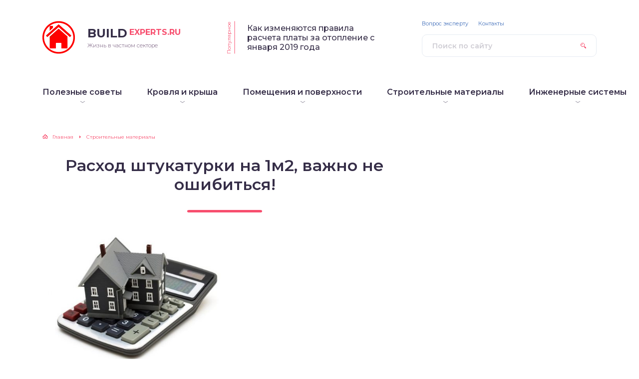

--- FILE ---
content_type: text/html; charset=UTF-8
request_url: https://build-experts.ru/rasxod-shtukaturki-na-1m2/
body_size: 17385
content:
<!DOCTYPE html>
<html lang="ru-RU">
<head>
	<title>Расход штукатурки на 1м2, как не ошибиться и учесть все мелочи</title>
	<meta charset="utf-8" />
	<meta http-equiv="X-UA-Compatible" content="IE=edge, chrome=1" />
	<meta name="viewport" content="width=device-width, initial-scale=1.0" />
    <link rel="shortcut icon" href="/favicon.ico" type="image/x-icon" />
    <script type="text/javascript"> rbConfig={start:performance.now(),rotator:'q3k6'}; </script>
	<meta name='robots' content='index, follow, max-image-preview:large, max-snippet:-1, max-video-preview:-1' />
	<style>img:is([sizes="auto" i], [sizes^="auto," i]) { contain-intrinsic-size: 3000px 1500px }</style>
	<meta name="dlm-version" content="5.0.21">
	<meta name="description" content="Расход штукатурки на 1м2, какой он должен быть? Как не ошибиться при расчете объема штукатурки. И правильно посчитать сколько нужно раствора." />
	<link rel="canonical" href="https://build-experts.ru/rasxod-shtukaturki-na-1m2/" />
	<meta property="og:locale" content="ru_RU" />
	<meta property="og:type" content="article" />
	<meta property="og:title" content="Расход штукатурки на 1м2, как не ошибиться и учесть все мелочи" />
	<meta property="og:description" content="Расход штукатурки на 1м2, какой он должен быть? Как не ошибиться при расчете объема штукатурки. И правильно посчитать сколько нужно раствора." />
	<meta property="og:url" content="https://build-experts.ru/rasxod-shtukaturki-na-1m2/" />
	<meta property="og:site_name" content="Информационный новостной портал Build-Experts.ru" />
	<meta property="article:published_time" content="2013-04-01T18:00:37+00:00" />
	<meta property="article:modified_time" content="2017-10-11T11:29:34+00:00" />
	<meta property="og:image" content="https://build-experts.ru/wp-content/uploads/2013/03/raschet-shtukaturki-na-1m2.jpg" />
	<meta property="og:image:width" content="650" />
	<meta property="og:image:height" content="432" />
	<meta property="og:image:type" content="image/jpeg" />
	<meta name="author" content="buildexp" />
	<meta name="twitter:card" content="summary_large_image" />
	<meta name="twitter:label1" content="Написано автором" />
	<meta name="twitter:data1" content="buildexp" />
	<script type="application/ld+json" class="yoast-schema-graph">{"@context":"https://schema.org","@graph":[{"@type":"Article","@id":"https://build-experts.ru/rasxod-shtukaturki-na-1m2/#article","isPartOf":{"@id":"https://build-experts.ru/rasxod-shtukaturki-na-1m2/"},"author":{"name":"buildexp","@id":"https://build-experts.ru/#/schema/person/527c37d871a170c61583dca955e78f2e"},"headline":"Расход штукатурки на 1м2, важно не ошибиться!","datePublished":"2013-04-01T18:00:37+00:00","dateModified":"2017-10-11T11:29:34+00:00","mainEntityOfPage":{"@id":"https://build-experts.ru/rasxod-shtukaturki-na-1m2/"},"wordCount":723,"commentCount":0,"publisher":{"@id":"https://build-experts.ru/#organization"},"image":{"@id":"https://build-experts.ru/rasxod-shtukaturki-na-1m2/#primaryimage"},"thumbnailUrl":"https://build-experts.ru/wp-content/uploads/2013/03/raschet-shtukaturki-na-1m2.jpg","articleSection":["Строительные материалы","Штукатурка"],"inLanguage":"ru-RU","potentialAction":[{"@type":"CommentAction","name":"Comment","target":["https://build-experts.ru/rasxod-shtukaturki-na-1m2/#respond"]}]},{"@type":"WebPage","@id":"https://build-experts.ru/rasxod-shtukaturki-na-1m2/","url":"https://build-experts.ru/rasxod-shtukaturki-na-1m2/","name":"Расход штукатурки на 1м2, как не ошибиться и учесть все мелочи","isPartOf":{"@id":"https://build-experts.ru/#website"},"primaryImageOfPage":{"@id":"https://build-experts.ru/rasxod-shtukaturki-na-1m2/#primaryimage"},"image":{"@id":"https://build-experts.ru/rasxod-shtukaturki-na-1m2/#primaryimage"},"thumbnailUrl":"https://build-experts.ru/wp-content/uploads/2013/03/raschet-shtukaturki-na-1m2.jpg","datePublished":"2013-04-01T18:00:37+00:00","dateModified":"2017-10-11T11:29:34+00:00","description":"Расход штукатурки на 1м2, какой он должен быть? Как не ошибиться при расчете объема штукатурки. И правильно посчитать сколько нужно раствора.","breadcrumb":{"@id":"https://build-experts.ru/rasxod-shtukaturki-na-1m2/#breadcrumb"},"inLanguage":"ru-RU","potentialAction":[{"@type":"ReadAction","target":["https://build-experts.ru/rasxod-shtukaturki-na-1m2/"]}]},{"@type":"ImageObject","inLanguage":"ru-RU","@id":"https://build-experts.ru/rasxod-shtukaturki-na-1m2/#primaryimage","url":"https://build-experts.ru/wp-content/uploads/2013/03/raschet-shtukaturki-na-1m2.jpg","contentUrl":"https://build-experts.ru/wp-content/uploads/2013/03/raschet-shtukaturki-na-1m2.jpg","width":650,"height":432,"caption":"расход штукатурки на 1м2"},{"@type":"BreadcrumbList","@id":"https://build-experts.ru/rasxod-shtukaturki-na-1m2/#breadcrumb","itemListElement":[{"@type":"ListItem","position":1,"name":"Build-Experts.ru","item":"https://build-experts.ru/"},{"@type":"ListItem","position":2,"name":"Строительные материалы","item":"https://build-experts.ru/category/stroitelnye-materialy/"},{"@type":"ListItem","position":3,"name":"Штукатурка","item":"https://build-experts.ru/category/stroitelnye-materialy/shtukaturka/"},{"@type":"ListItem","position":4,"name":"Расход штукатурки на 1м2, важно не ошибиться!"}]},{"@type":"WebSite","@id":"https://build-experts.ru/#website","url":"https://build-experts.ru/","name":"Информационный новостной портал Build-Experts.ru","description":"Жизнь в частном секторе","publisher":{"@id":"https://build-experts.ru/#organization"},"potentialAction":[{"@type":"SearchAction","target":{"@type":"EntryPoint","urlTemplate":"https://build-experts.ru/?s={search_term_string}"},"query-input":{"@type":"PropertyValueSpecification","valueRequired":true,"valueName":"search_term_string"}}],"inLanguage":"ru-RU"},{"@type":"Organization","@id":"https://build-experts.ru/#organization","name":"Частный сектор","url":"https://build-experts.ru/","logo":{"@type":"ImageObject","inLanguage":"ru-RU","@id":"https://build-experts.ru/#/schema/logo/image/","url":"https://build-experts.ru/wp-content/uploads/2018/09/house_icon.png","contentUrl":"https://build-experts.ru/wp-content/uploads/2018/09/house_icon.png","width":512,"height":512,"caption":"Частный сектор"},"image":{"@id":"https://build-experts.ru/#/schema/logo/image/"}},{"@type":"Person","@id":"https://build-experts.ru/#/schema/person/527c37d871a170c61583dca955e78f2e","name":"buildexp","image":{"@type":"ImageObject","inLanguage":"ru-RU","@id":"https://build-experts.ru/#/schema/person/image/","url":"https://build-experts.ru/wp-content/plugins/clearfy-pro/assets/images/default-avatar.png","contentUrl":"https://build-experts.ru/wp-content/plugins/clearfy-pro/assets/images/default-avatar.png","caption":"buildexp"}}]}</script>


<link rel='stylesheet' id='wp-block-library-css' href='https://build-experts.ru/wp-includes/css/dist/block-library/style.min.css?ver=6.7.4' type='text/css' media='all' />
<style id='classic-theme-styles-inline-css' type='text/css'>
/*! This file is auto-generated */
.wp-block-button__link{color:#fff;background-color:#32373c;border-radius:9999px;box-shadow:none;text-decoration:none;padding:calc(.667em + 2px) calc(1.333em + 2px);font-size:1.125em}.wp-block-file__button{background:#32373c;color:#fff;text-decoration:none}
</style>
<style id='global-styles-inline-css' type='text/css'>
:root{--wp--preset--aspect-ratio--square: 1;--wp--preset--aspect-ratio--4-3: 4/3;--wp--preset--aspect-ratio--3-4: 3/4;--wp--preset--aspect-ratio--3-2: 3/2;--wp--preset--aspect-ratio--2-3: 2/3;--wp--preset--aspect-ratio--16-9: 16/9;--wp--preset--aspect-ratio--9-16: 9/16;--wp--preset--color--black: #000000;--wp--preset--color--cyan-bluish-gray: #abb8c3;--wp--preset--color--white: #ffffff;--wp--preset--color--pale-pink: #f78da7;--wp--preset--color--vivid-red: #cf2e2e;--wp--preset--color--luminous-vivid-orange: #ff6900;--wp--preset--color--luminous-vivid-amber: #fcb900;--wp--preset--color--light-green-cyan: #7bdcb5;--wp--preset--color--vivid-green-cyan: #00d084;--wp--preset--color--pale-cyan-blue: #8ed1fc;--wp--preset--color--vivid-cyan-blue: #0693e3;--wp--preset--color--vivid-purple: #9b51e0;--wp--preset--gradient--vivid-cyan-blue-to-vivid-purple: linear-gradient(135deg,rgba(6,147,227,1) 0%,rgb(155,81,224) 100%);--wp--preset--gradient--light-green-cyan-to-vivid-green-cyan: linear-gradient(135deg,rgb(122,220,180) 0%,rgb(0,208,130) 100%);--wp--preset--gradient--luminous-vivid-amber-to-luminous-vivid-orange: linear-gradient(135deg,rgba(252,185,0,1) 0%,rgba(255,105,0,1) 100%);--wp--preset--gradient--luminous-vivid-orange-to-vivid-red: linear-gradient(135deg,rgba(255,105,0,1) 0%,rgb(207,46,46) 100%);--wp--preset--gradient--very-light-gray-to-cyan-bluish-gray: linear-gradient(135deg,rgb(238,238,238) 0%,rgb(169,184,195) 100%);--wp--preset--gradient--cool-to-warm-spectrum: linear-gradient(135deg,rgb(74,234,220) 0%,rgb(151,120,209) 20%,rgb(207,42,186) 40%,rgb(238,44,130) 60%,rgb(251,105,98) 80%,rgb(254,248,76) 100%);--wp--preset--gradient--blush-light-purple: linear-gradient(135deg,rgb(255,206,236) 0%,rgb(152,150,240) 100%);--wp--preset--gradient--blush-bordeaux: linear-gradient(135deg,rgb(254,205,165) 0%,rgb(254,45,45) 50%,rgb(107,0,62) 100%);--wp--preset--gradient--luminous-dusk: linear-gradient(135deg,rgb(255,203,112) 0%,rgb(199,81,192) 50%,rgb(65,88,208) 100%);--wp--preset--gradient--pale-ocean: linear-gradient(135deg,rgb(255,245,203) 0%,rgb(182,227,212) 50%,rgb(51,167,181) 100%);--wp--preset--gradient--electric-grass: linear-gradient(135deg,rgb(202,248,128) 0%,rgb(113,206,126) 100%);--wp--preset--gradient--midnight: linear-gradient(135deg,rgb(2,3,129) 0%,rgb(40,116,252) 100%);--wp--preset--font-size--small: 13px;--wp--preset--font-size--medium: 20px;--wp--preset--font-size--large: 36px;--wp--preset--font-size--x-large: 42px;--wp--preset--spacing--20: 0.44rem;--wp--preset--spacing--30: 0.67rem;--wp--preset--spacing--40: 1rem;--wp--preset--spacing--50: 1.5rem;--wp--preset--spacing--60: 2.25rem;--wp--preset--spacing--70: 3.38rem;--wp--preset--spacing--80: 5.06rem;--wp--preset--shadow--natural: 6px 6px 9px rgba(0, 0, 0, 0.2);--wp--preset--shadow--deep: 12px 12px 50px rgba(0, 0, 0, 0.4);--wp--preset--shadow--sharp: 6px 6px 0px rgba(0, 0, 0, 0.2);--wp--preset--shadow--outlined: 6px 6px 0px -3px rgba(255, 255, 255, 1), 6px 6px rgba(0, 0, 0, 1);--wp--preset--shadow--crisp: 6px 6px 0px rgba(0, 0, 0, 1);}:where(.is-layout-flex){gap: 0.5em;}:where(.is-layout-grid){gap: 0.5em;}body .is-layout-flex{display: flex;}.is-layout-flex{flex-wrap: wrap;align-items: center;}.is-layout-flex > :is(*, div){margin: 0;}body .is-layout-grid{display: grid;}.is-layout-grid > :is(*, div){margin: 0;}:where(.wp-block-columns.is-layout-flex){gap: 2em;}:where(.wp-block-columns.is-layout-grid){gap: 2em;}:where(.wp-block-post-template.is-layout-flex){gap: 1.25em;}:where(.wp-block-post-template.is-layout-grid){gap: 1.25em;}.has-black-color{color: var(--wp--preset--color--black) !important;}.has-cyan-bluish-gray-color{color: var(--wp--preset--color--cyan-bluish-gray) !important;}.has-white-color{color: var(--wp--preset--color--white) !important;}.has-pale-pink-color{color: var(--wp--preset--color--pale-pink) !important;}.has-vivid-red-color{color: var(--wp--preset--color--vivid-red) !important;}.has-luminous-vivid-orange-color{color: var(--wp--preset--color--luminous-vivid-orange) !important;}.has-luminous-vivid-amber-color{color: var(--wp--preset--color--luminous-vivid-amber) !important;}.has-light-green-cyan-color{color: var(--wp--preset--color--light-green-cyan) !important;}.has-vivid-green-cyan-color{color: var(--wp--preset--color--vivid-green-cyan) !important;}.has-pale-cyan-blue-color{color: var(--wp--preset--color--pale-cyan-blue) !important;}.has-vivid-cyan-blue-color{color: var(--wp--preset--color--vivid-cyan-blue) !important;}.has-vivid-purple-color{color: var(--wp--preset--color--vivid-purple) !important;}.has-black-background-color{background-color: var(--wp--preset--color--black) !important;}.has-cyan-bluish-gray-background-color{background-color: var(--wp--preset--color--cyan-bluish-gray) !important;}.has-white-background-color{background-color: var(--wp--preset--color--white) !important;}.has-pale-pink-background-color{background-color: var(--wp--preset--color--pale-pink) !important;}.has-vivid-red-background-color{background-color: var(--wp--preset--color--vivid-red) !important;}.has-luminous-vivid-orange-background-color{background-color: var(--wp--preset--color--luminous-vivid-orange) !important;}.has-luminous-vivid-amber-background-color{background-color: var(--wp--preset--color--luminous-vivid-amber) !important;}.has-light-green-cyan-background-color{background-color: var(--wp--preset--color--light-green-cyan) !important;}.has-vivid-green-cyan-background-color{background-color: var(--wp--preset--color--vivid-green-cyan) !important;}.has-pale-cyan-blue-background-color{background-color: var(--wp--preset--color--pale-cyan-blue) !important;}.has-vivid-cyan-blue-background-color{background-color: var(--wp--preset--color--vivid-cyan-blue) !important;}.has-vivid-purple-background-color{background-color: var(--wp--preset--color--vivid-purple) !important;}.has-black-border-color{border-color: var(--wp--preset--color--black) !important;}.has-cyan-bluish-gray-border-color{border-color: var(--wp--preset--color--cyan-bluish-gray) !important;}.has-white-border-color{border-color: var(--wp--preset--color--white) !important;}.has-pale-pink-border-color{border-color: var(--wp--preset--color--pale-pink) !important;}.has-vivid-red-border-color{border-color: var(--wp--preset--color--vivid-red) !important;}.has-luminous-vivid-orange-border-color{border-color: var(--wp--preset--color--luminous-vivid-orange) !important;}.has-luminous-vivid-amber-border-color{border-color: var(--wp--preset--color--luminous-vivid-amber) !important;}.has-light-green-cyan-border-color{border-color: var(--wp--preset--color--light-green-cyan) !important;}.has-vivid-green-cyan-border-color{border-color: var(--wp--preset--color--vivid-green-cyan) !important;}.has-pale-cyan-blue-border-color{border-color: var(--wp--preset--color--pale-cyan-blue) !important;}.has-vivid-cyan-blue-border-color{border-color: var(--wp--preset--color--vivid-cyan-blue) !important;}.has-vivid-purple-border-color{border-color: var(--wp--preset--color--vivid-purple) !important;}.has-vivid-cyan-blue-to-vivid-purple-gradient-background{background: var(--wp--preset--gradient--vivid-cyan-blue-to-vivid-purple) !important;}.has-light-green-cyan-to-vivid-green-cyan-gradient-background{background: var(--wp--preset--gradient--light-green-cyan-to-vivid-green-cyan) !important;}.has-luminous-vivid-amber-to-luminous-vivid-orange-gradient-background{background: var(--wp--preset--gradient--luminous-vivid-amber-to-luminous-vivid-orange) !important;}.has-luminous-vivid-orange-to-vivid-red-gradient-background{background: var(--wp--preset--gradient--luminous-vivid-orange-to-vivid-red) !important;}.has-very-light-gray-to-cyan-bluish-gray-gradient-background{background: var(--wp--preset--gradient--very-light-gray-to-cyan-bluish-gray) !important;}.has-cool-to-warm-spectrum-gradient-background{background: var(--wp--preset--gradient--cool-to-warm-spectrum) !important;}.has-blush-light-purple-gradient-background{background: var(--wp--preset--gradient--blush-light-purple) !important;}.has-blush-bordeaux-gradient-background{background: var(--wp--preset--gradient--blush-bordeaux) !important;}.has-luminous-dusk-gradient-background{background: var(--wp--preset--gradient--luminous-dusk) !important;}.has-pale-ocean-gradient-background{background: var(--wp--preset--gradient--pale-ocean) !important;}.has-electric-grass-gradient-background{background: var(--wp--preset--gradient--electric-grass) !important;}.has-midnight-gradient-background{background: var(--wp--preset--gradient--midnight) !important;}.has-small-font-size{font-size: var(--wp--preset--font-size--small) !important;}.has-medium-font-size{font-size: var(--wp--preset--font-size--medium) !important;}.has-large-font-size{font-size: var(--wp--preset--font-size--large) !important;}.has-x-large-font-size{font-size: var(--wp--preset--font-size--x-large) !important;}
:where(.wp-block-post-template.is-layout-flex){gap: 1.25em;}:where(.wp-block-post-template.is-layout-grid){gap: 1.25em;}
:where(.wp-block-columns.is-layout-flex){gap: 2em;}:where(.wp-block-columns.is-layout-grid){gap: 2em;}
:root :where(.wp-block-pullquote){font-size: 1.5em;line-height: 1.6;}
</style>
<link rel='stylesheet' id='style-autors_webnavoz-css' href='https://build-experts.ru/wp-content/plugins/autors-by-webnavoz/css/autors-style.css?1_62&#038;ver=6.7.4' type='text/css' media='all' />
<link rel='stylesheet' id='contact-form-7-css' href='https://build-experts.ru/wp-content/plugins/contact-form-7/includes/css/styles.css?ver=6.0.3' type='text/css' media='all' />
<link rel='stylesheet' id='style-experts_webnavoz-css' href='https://build-experts.ru/wp-content/plugins/experts-by-webnavoz/css/experts-style.css?1_4&#038;ver=6.7.4' type='text/css' media='all' />
<link rel='stylesheet' id='wp-polls-css' href='https://build-experts.ru/wp-content/plugins/wp-polls/polls-css.css?ver=2.77.3' type='text/css' media='all' />
<style id='wp-polls-inline-css' type='text/css'>
.wp-polls .pollbar {
	margin: 1px;
	font-size: 8px;
	line-height: 10px;
	height: 10px;
	background: #1A4473;
	border: 1px solid #c8c8c8;
}

</style>
<link rel='stylesheet' id='wp-postratings-css' href='https://build-experts.ru/wp-content/plugins/wp-postratings/css/postratings-css.css?ver=1.91.2' type='text/css' media='all' />
<link rel='stylesheet' id='animate-css' href='https://build-experts.ru/wp-content/plugins/wp-quiz-pro/assets/frontend/css/animate.css?ver=3.6.0' type='text/css' media='all' />
<link rel='stylesheet' id='wp-quiz-css' href='https://build-experts.ru/wp-content/plugins/wp-quiz-pro/assets/frontend/css/wp-quiz.css?ver=2.0.19' type='text/css' media='all' />
<link rel='stylesheet' id='google-fonts-css' href='//fonts.googleapis.com/css?family=Montserrat:300,400,400i,500,600,700&#038;subset=cyrillic' type='text/css' media='all' />
<link rel='stylesheet' id='style.css-css' href='https://build-experts.ru/wp-content/themes/sreda-design-nocat/style.css' type='text/css' media='all' />
<link rel='stylesheet' id='fancybox-css' href='https://build-experts.ru/wp-content/plugins/easy-fancybox/fancybox/1.5.4/jquery.fancybox.min.css?ver=6.7.4' type='text/css' media='screen' />
<link rel='stylesheet' id='tablepress-default-css' href='https://build-experts.ru/wp-content/plugins/tablepress/css/build/default.css?ver=3.0.3' type='text/css' media='all' />
<script type="text/javascript" src="https://build-experts.ru/wp-includes/js/jquery/jquery.min.js?ver=3.7.1" id="jquery-core-js"></script>
<style>.pseudo-clearfy-link { color: #008acf; cursor: pointer;}.pseudo-clearfy-link:hover { text-decoration: none;}</style><link rel="icon" href="https://build-experts.ru/wp-content/uploads/2018/09/cropped-house_icon-32x32.png" sizes="32x32" />
<link rel="icon" href="https://build-experts.ru/wp-content/uploads/2018/09/cropped-house_icon-192x192.png" sizes="192x192" />
<link rel="apple-touch-icon" href="https://build-experts.ru/wp-content/uploads/2018/09/cropped-house_icon-180x180.png" />
<meta name="msapplication-TileImage" content="https://build-experts.ru/wp-content/uploads/2018/09/cropped-house_icon-270x270.png" />
		<style>
.popular__inner {
	background: #F8F8F8;
}
.post blockquote:before {
	background-image: url(https://build-experts.ru/wp-content/uploads/2018/09/house_icon.png);
}
	</style>
    <script type="text/javascript" src="https://vk.com/js/api/openapi.js?162"></script>
    <script type="text/javascript">
        VK.init({apiId: 3543010, onlyWidgets: true});
    </script>
</head>

<body>

<div class="container">
<div class="wrapper">

	<header class="header">

		<div class="header__top">

					<a class="header__logo" href="https://build-experts.ru/">
		<div class="header__logo-image"><img src="https://build-experts.ru/wp-content/uploads/2018/09/house_icon.png" alt="" /></div>
		<div class="header__logo-title">Build<span>Experts.ru</span></div>
		<div class="header__logo-desc">Жизнь в частном секторе</div>
		</a>
		
										<div class="header__popular">
				<div class="header__popular-headline">Популярное</div>
				<div class="header__popular-title"><a href="https://build-experts.ru/novye-pravila-rascheta-platy-za-otoplenie/">Как изменяются правила расчета платы за отопление с января 2019 года</a></div>
			</div><!-- .header__popular -->
					
			<form class="search" method="get" action="https://build-experts.ru/">
				<input class="search__input" type="search" name="s" placeholder="Поиск по сайту" value="" required />
				<button class="search__button" type="submit"></button>
			</form>

		
		</div><!-- .header__top -->

		<button class="header__menu-toggle" type="button"></button>
		<div class="header__menu">
			
					<nav class="header__nav-2"><ul><li id="menu-item-11955" class="menu-item menu-item-type-taxonomy menu-item-object-category menu-item-has-children menu-item-11955"><a href="https://build-experts.ru/category/novosti/" title="Полезные советы для дачников и садоводов"><div class="header__nav-2-link">Полезные советы</div></a>
<ul class="sub-menu">
	<li id="menu-item-11956" class="menu-item menu-item-type-taxonomy menu-item-object-category menu-item-11956"><a href="https://build-experts.ru/category/novosti/dom-dacha/"><div class="header__nav-2-link">Дом / Дача</div></a></li>
	<li id="menu-item-11960" class="menu-item menu-item-type-taxonomy menu-item-object-category menu-item-11960"><a href="https://build-experts.ru/category/novosti/sad-ogorod/" title="Сад и Огород"><div class="header__nav-2-link">Сад / Огород</div></a></li>
	<li id="menu-item-11959" class="menu-item menu-item-type-taxonomy menu-item-object-category menu-item-11959"><a href="https://build-experts.ru/category/novosti/obschestvo/"><div class="header__nav-2-link">Общество</div></a></li>
	<li id="menu-item-11958" class="menu-item menu-item-type-taxonomy menu-item-object-category menu-item-11958"><a href="https://build-experts.ru/category/novosti/zhkh/" title="Жилищно-коммунальное хозяйство"><div class="header__nav-2-link">ЖКХ</div></a></li>
	<li id="menu-item-11961" class="menu-item menu-item-type-taxonomy menu-item-object-category menu-item-11961"><a href="https://build-experts.ru/category/novosti/ekonomika/"><div class="header__nav-2-link">Экономика</div></a></li>
	<li id="menu-item-11957" class="menu-item menu-item-type-taxonomy menu-item-object-category menu-item-11957"><a href="https://build-experts.ru/category/novosti/eda/" title="Кулинарные рецепты и еда"><div class="header__nav-2-link">Еда</div></a></li>
	<li id="menu-item-16069" class="menu-item menu-item-type-taxonomy menu-item-object-category menu-item-16069"><a href="https://build-experts.ru/category/novosti/psihologiya/"><div class="header__nav-2-link">Психология</div></a></li>
	<li id="menu-item-16068" class="menu-item menu-item-type-taxonomy menu-item-object-category menu-item-16068"><a href="https://build-experts.ru/category/novosti/goroskopy/"><div class="header__nav-2-link">Гороскопы и предсказания</div></a></li>
</ul>
</li>
<li id="menu-item-2644" class="menu-item menu-item-type-taxonomy menu-item-object-category menu-item-has-children menu-item-2644"><a href="https://build-experts.ru/category/krovlya-i-krysha/"><div class="header__nav-2-link">Кровля и крыша</div></a>
<ul class="sub-menu">
	<li id="menu-item-2645" class="menu-item menu-item-type-taxonomy menu-item-object-category menu-item-2645"><a href="https://build-experts.ru/category/krovlya-i-krysha/vidy-krysh/"><div class="header__nav-2-link">Виды крыш</div></a></li>
	<li id="menu-item-2646" class="menu-item menu-item-type-taxonomy menu-item-object-category menu-item-2646"><a href="https://build-experts.ru/category/krovlya-i-krysha/vodostochnaya-sistema/"><div class="header__nav-2-link">Водосточная система</div></a></li>
	<li id="menu-item-2647" class="menu-item menu-item-type-taxonomy menu-item-object-category menu-item-2647"><a href="https://build-experts.ru/category/krovlya-i-krysha/dop-i-dobornye-elementy/"><div class="header__nav-2-link">Дополнительные и доборные элементы</div></a></li>
	<li id="menu-item-2648" class="menu-item menu-item-type-taxonomy menu-item-object-category menu-item-2648"><a href="https://build-experts.ru/category/krovlya-i-krysha/krovlya-iz-cherepicy/"><div class="header__nav-2-link">Черепица</div></a></li>
	<li id="menu-item-2649" class="menu-item menu-item-type-taxonomy menu-item-object-category menu-item-2649"><a href="https://build-experts.ru/category/krovlya-i-krysha/metallicheskaya-krovlya/"><div class="header__nav-2-link">Металлическая кровля</div></a></li>
	<li id="menu-item-2650" class="menu-item menu-item-type-taxonomy menu-item-object-category menu-item-2650"><a href="https://build-experts.ru/category/krovlya-i-krysha/myagkaya-krovlya/"><div class="header__nav-2-link">Мягкая кровля</div></a></li>
	<li id="menu-item-2651" class="menu-item menu-item-type-taxonomy menu-item-object-category menu-item-2651"><a href="https://build-experts.ru/category/krovlya-i-krysha/obshhie-svedeniya-krovlya/"><div class="header__nav-2-link">Общие сведения о кровельных материалах</div></a></li>
	<li id="menu-item-2652" class="menu-item menu-item-type-taxonomy menu-item-object-category menu-item-2652"><a href="https://build-experts.ru/category/krovlya-i-krysha/raschet-kryshi-i-krovli/"><div class="header__nav-2-link">Расчет крыши и кровли</div></a></li>
	<li id="menu-item-2653" class="menu-item menu-item-type-taxonomy menu-item-object-category menu-item-2653"><a href="https://build-experts.ru/category/krovlya-i-krysha/remont-i-uxod/"><div class="header__nav-2-link">Ремонт и уход</div></a></li>
</ul>
</li>
<li id="menu-item-9416" class="menu-item menu-item-type-taxonomy menu-item-object-category menu-item-has-children menu-item-9416"><a href="https://build-experts.ru/category/pomeshheniya-i-poverxnosti/"><div class="header__nav-2-link">Помещения и поверхности</div></a>
<ul class="sub-menu">
	<li id="menu-item-9417" class="menu-item menu-item-type-taxonomy menu-item-object-category menu-item-9417"><a href="https://build-experts.ru/category/pomeshheniya-i-poverxnosti/vannaya-i-tualet/"><div class="header__nav-2-link">Ванная и туалет</div></a></li>
	<li id="menu-item-9418" class="menu-item menu-item-type-taxonomy menu-item-object-category menu-item-9418"><a href="https://build-experts.ru/category/pomeshheniya-i-poverxnosti/instrumenty/"><div class="header__nav-2-link">Инструменты</div></a></li>
	<li id="menu-item-9419" class="menu-item menu-item-type-taxonomy menu-item-object-category menu-item-9419"><a href="https://build-experts.ru/category/pomeshheniya-i-poverxnosti/kuxnya/"><div class="header__nav-2-link">Кухня</div></a></li>
	<li id="menu-item-9420" class="menu-item menu-item-type-taxonomy menu-item-object-category menu-item-9420"><a href="https://build-experts.ru/category/pomeshheniya-i-poverxnosti/lodzhiya-i-balkon/"><div class="header__nav-2-link">Лоджия и балкон</div></a></li>
	<li id="menu-item-9421" class="menu-item menu-item-type-taxonomy menu-item-object-category menu-item-9421"><a href="https://build-experts.ru/category/pomeshheniya-i-poverxnosti/okonnye-steklopakety-i-osteklenie/"><div class="header__nav-2-link">Оконные стеклопакеты и остекление</div></a></li>
	<li id="menu-item-9422" class="menu-item menu-item-type-taxonomy menu-item-object-category menu-item-9422"><a href="https://build-experts.ru/category/pomeshheniya-i-poverxnosti/poly/"><div class="header__nav-2-link">Полы</div></a></li>
	<li id="menu-item-9423" class="menu-item menu-item-type-taxonomy menu-item-object-category menu-item-9423"><a href="https://build-experts.ru/category/pomeshheniya-i-poverxnosti/potolki/"><div class="header__nav-2-link">Потолки</div></a></li>
	<li id="menu-item-9424" class="menu-item menu-item-type-taxonomy menu-item-object-category menu-item-9424"><a href="https://build-experts.ru/category/pomeshheniya-i-poverxnosti/steny/"><div class="header__nav-2-link">Стены</div></a></li>
</ul>
</li>
<li id="menu-item-9425" class="menu-item menu-item-type-taxonomy menu-item-object-category current-post-ancestor current-menu-parent current-post-parent menu-item-has-children menu-item-9425"><a href="https://build-experts.ru/category/stroitelnye-materialy/"><div class="header__nav-2-link">Строительные материалы</div></a>
<ul class="sub-menu">
	<li id="menu-item-9426" class="menu-item menu-item-type-taxonomy menu-item-object-category menu-item-9426"><a href="https://build-experts.ru/category/stroitelnye-materialy/blok-xaus/"><div class="header__nav-2-link">Блок-хаус</div></a></li>
	<li id="menu-item-9427" class="menu-item menu-item-type-taxonomy menu-item-object-category menu-item-9427"><a href="https://build-experts.ru/category/stroitelnye-materialy/vagonka/"><div class="header__nav-2-link">Вагонка</div></a></li>
	<li id="menu-item-9428" class="menu-item menu-item-type-taxonomy menu-item-object-category menu-item-9428"><a href="https://build-experts.ru/category/stroitelnye-materialy/kamen/"><div class="header__nav-2-link">Камень</div></a></li>
	<li id="menu-item-9429" class="menu-item menu-item-type-taxonomy menu-item-object-category menu-item-9429"><a href="https://build-experts.ru/category/stroitelnye-materialy/keramicheskaya-plitka/"><div class="header__nav-2-link">Керамическая плитка</div></a></li>
	<li id="menu-item-9430" class="menu-item menu-item-type-taxonomy menu-item-object-category menu-item-9430"><a href="https://build-experts.ru/category/stroitelnye-materialy/kirpich/"><div class="header__nav-2-link">Кирпич</div></a></li>
	<li id="menu-item-9431" class="menu-item menu-item-type-taxonomy menu-item-object-category menu-item-9431"><a href="https://build-experts.ru/category/stroitelnye-materialy/lkm/"><div class="header__nav-2-link">ЛКМ</div></a></li>
	<li id="menu-item-9432" class="menu-item menu-item-type-taxonomy menu-item-object-category menu-item-9432"><a href="https://build-experts.ru/category/stroitelnye-materialy/stroitelnie-materiali/"><div class="header__nav-2-link">Общие сведения о строительных материалах</div></a></li>
	<li id="menu-item-9433" class="menu-item menu-item-type-taxonomy menu-item-object-category menu-item-9433"><a href="https://build-experts.ru/category/stroitelnye-materialy/sajding/"><div class="header__nav-2-link">Сайдинг</div></a></li>
	<li id="menu-item-9434" class="menu-item menu-item-type-taxonomy menu-item-object-category menu-item-9434"><a href="https://build-experts.ru/category/stroitelnye-materialy/cementno-struzhechnaya-plita/"><div class="header__nav-2-link">ЦСП</div></a></li>
	<li id="menu-item-9435" class="menu-item menu-item-type-taxonomy menu-item-object-category current-post-ancestor current-menu-parent current-post-parent menu-item-9435"><a href="https://build-experts.ru/category/stroitelnye-materialy/shtukaturka/"><div class="header__nav-2-link">Штукатурка</div></a></li>
</ul>
</li>
<li id="menu-item-17808" class="menu-item menu-item-type-taxonomy menu-item-object-category menu-item-has-children menu-item-17808"><a href="https://build-experts.ru/category/inzhenernye-sistemy/"><div class="header__nav-2-link">Инженерные системы</div></a>
<ul class="sub-menu">
	<li id="menu-item-17809" class="menu-item menu-item-type-taxonomy menu-item-object-category menu-item-17809"><a href="https://build-experts.ru/category/inzhenernye-sistemy/otoplenie/"><div class="header__nav-2-link">Отопление</div></a></li>
</ul>
</li>
</ul></nav>
							
					<nav class="header__nav-1"><ul><li id="menu-item-1714" class="menu-item menu-item-type-post_type menu-item-object-page menu-item-1714"><a rel="nofollow" href="https://build-experts.ru/vopros-ekspertu/">Вопрос эксперту</a></li>
<li id="menu-item-13224" class="menu-item menu-item-type-post_type menu-item-object-page menu-item-13224"><a href="https://build-experts.ru/kontakty/">Контакты</a></li>
</ul></nav>
						</div><!-- .header__menu -->
        <script src="https://yastatic.net/pcode/adfox/loader.js" crossorigin="anonymous"></script><script src="https://yastatic.net/pcode/adfox/loader.js" crossorigin="anonymous"></script>
	</header><!-- .header -->
<div class="middle">
			<main class="content">
			<div class="breadcrumbs" itemscope itemtype="http://schema.org/BreadcrumbList"><span itemprop="itemListElement" itemscope itemtype="http://schema.org/ListItem"><a href="https://build-experts.ru/" itemprop="item" class="home"><span itemprop="name">Главная</span></a></span> <span class="sep">›</span> <span itemprop="itemListElement" itemscope itemtype="http://schema.org/ListItem"><a href="https://build-experts.ru/category/stroitelnye-materialy/" itemprop="item"><span itemprop="name">Строительные материалы</span></a></span></div><!-- .breadcrumbs -->						
			<article class="post">
				<h1 class="post__headline">Расход штукатурки на 1м2, важно не ошибиться!</h1>
				<div class="post__entry">
					<p><span id="more-1724"></span></p><div class='code-block code-block-17' style='margin: 8px 0; clear: both;'>
<!--noindex-->
<div id="content_rb_34713" class="content_rb" data-id="34713"></div>
<!--/noindex--></div>

<img fetchpriority="high" decoding="async" class="wp-image-2301 " title="Расход штукатурки на 1м2" src="https://build-experts.ru/wp-content/uploads/2013/03/raschet-shtukaturki-na-1m2.jpg" alt="расход штукатурки на 1м2" width="390" height="259" srcset="https://build-experts.ru/wp-content/uploads/2013/03/raschet-shtukaturki-na-1m2.jpg 650w, https://build-experts.ru/wp-content/uploads/2013/03/raschet-shtukaturki-na-1m2-500x332.jpg 500w, https://build-experts.ru/wp-content/uploads/2013/03/raschet-shtukaturki-na-1m2-300x199.jpg 300w, https://build-experts.ru/wp-content/uploads/2013/03/raschet-shtukaturki-na-1m2-150x99.jpg 150w" sizes="(max-width: 390px) 100vw, 390px" />
<p>Более простым и доступным способом отделки стен считается их выравнивание строительной штукатуркой. Для того чтобы начать такие отделочные работы, необходимо определиться с количеством строительных материалов, необходимых для их проведения. Следовательно, нужно точно произвести расчет расхода штукатурки на 1м2.</p>
<p><span class="strUnd">Существует два фактора, влияющих на расход штукатурки, которые нужно учитывать при расчете:</span></p><div class='code-block code-block-18' style='margin: 8px auto; text-align: center; display: block; clear: both;'>
<!--noindex-->
<div id="content_rb_34764" class="content_rb" data-id="34764"></div>
<!--/noindex--></div>

<ol>
<li>кривизна стен, подлежащих оштукатуриванию. От показателя отклонений каждой стены по горизонтали и вертикали, зависит количество расходного материала, необходимого для того, чтобы эти стены идеально выровнять;</li>
<li>вид строительной штукатурки. Каждый вид штукатурки характеризуют свои технологические нормы расхода.</li>
</ol>
<p>Для того чтобы произвести расчет штукатурки и определиться с ее необходимым количеством, нужно рассчитать требующуюся толщину слоя. С этой целью тщательно очищают стену и затем на ее поверхности выставляют маяки по уровню, то есть определяют точки, по которым проводят промеры отклонения стены. Далее, проводят замеры от плоскости, суммируют полученные результаты и делят на количество точек. Результат, полученный от этих действий, и станет показателем толщины наносимого слоя штукатурки, позволяющим равномерно оштукатурить всю поверхность стены.</p>
<h2>Пример расчета штукатурки на 1м2</h2>
<blockquote><p>Для примера можно взять следующий расчет: нужно оштукатурить 10м2 стены, равномерно заваленной на 5см. Маячки установлены в трех точках. Отклонения в этих точках равны 2, 4 и 6 см. Эти показатели суммируются (2+4+6=12) и делятся на количество точек (12:3=4). В итоге расчета получается, что средняя толщина слоя штукатурки по всей поверхности стены равна 4см.</p></blockquote>
<p>На следующем этапе, требуется определение норм расхода штукатурки на 1м2. Обычно на упаковке производитель указывает эти данные из расчета – количество используемой смеси при толщине слоя в 10мм. К примеру, производитель штукатурки фирма «<a title="Штукатурка Кнауф Ротбанд" href="/knauf-rotband-shtukaturka-1-rotband-knauf/">Knauf Rotband</a>» указывает на упаковке, что для оштукатуривания 1м2  при толщине слоя в 10мм понадобится 8,5кг сухой строительной смеси. Таким образом, для вычисления расхода вышеуказанной сухой штукатурной смеси  для оштукатуривания 1м2 стены слоем 4см, необходимо указанную производителем норму расхода 8,5кг умножить на показатель средней толщины наносимого слоя 4см. Полученный результат в 34кг и будет показателем  расхода сухой смеси на 1м2. А оштукатурить этой штукатуркой нужно стену площадью 10м2  и, следовательно, полученный результат 34кг умножается на 10м2. Результат &#8212; 340кг и будет показателем необходимого количества штукатурки для отделки требуемой площади стены.</p>
<p>Уже нет ничего проще, как рассчитать количество мешков со смесью. Полученный результат 340кг нужно разделить на 30кг – это стандартный объем одного специального мешка. Понадобиться 11,33 мешка. Конечно же, это показатель нужно округлить в большую сторону &#8212; 12 мешков необходимо закупить для выполнения заданного объема работ, так как по факту смеси расходуется, как правило, больше, чем показывает  расчет расхода штукатурки.</p><div class='code-block code-block-19' style='margin: 8px 0; clear: both;'>
<!--noindex-->
<div id="content_rb_34846" class="content_rb" data-id="34846"></div>
<!--/noindex--></div>

<h2>Расход основных видов штукатурки у различных производителей</h2>
<p><span class="strUnd">Разумеется, различные виды штукатурки имеют и различные показатели норм расхода на 1м2:</span></p>
<ul>
<li>расход гипсовой штукатурки на 1м2, при толщине наносимого слоя в 10мм, составляет 9кг. Этот сорт штукатурки характеризуется водостойкостью и высокой прочностью, и  идеально выравнивает стены и потолки;</li>
<li>показатель норм расхода для цементной штукатурки составляет 17кг на 1м2. Данная штукатурка отлично наносится с помощью специальной машины. Цементная штукатурка подходит как для внутренней отделки стен, так и для внешней. Данная штукатурка применяется для работ по бетонной поверхности, по старой цементной штукатурке и по кирпичной кладке;</li>
<li>декоративная штукатурка расход имеет экономичный и ей вполне достаточно 8кг. Такая штукатурка отличается высоким показателем прочности и водостойкостью. Применяют декоративную штукатурку для отделки фасадных элементов зданий и прочих наружных работ;</li>
<li>расход раствора на штукатурку ротбанд составляет 8,5кг на 1м2 при толщине наносимого слоя 50мм. Основное назначение этого вида штукатурки – отделка стен и потолков высокого качества ручным способом;</li>
<li>расход штукатурной смеси короед на 1м2 составляет от 3кг при толщине наносимого слоя в 1мм. Штукатурка короед используется при отделке фасадов строений. Она служит отличным прочным финишным слоем с рельефной фактурой, которая напоминает древесину;</li>
<li>штукатурки волма на 1м2 потребуется до 12кг. Такая штукатурка подходит и для машинного, и для ручного нанесения. Ее используют для выравнивания поверхности стен и потолков  перед покраской  или оклейкой обоями;</li>
<li>расход венецианской штукатурки составляет 70-200г на 1м2, в зависимости от показателя толщины слоя;</li>
<li>фактурной штукатурки на 1м2 понадобиться 1,2кг;</li>
<li>штукатурки ветонит на 1м2 нужно 1,5кг при толщине наносимого слоя в 1мм;</li>
<li>расход штукатурки теплон составляет 1,8кг при толщине слоя 1мм;</li>
<li>штукатурки оптимист на 1м2 потребуется  1кг.</li>
</ul>
<p>Подводя итоги можно сказать, что приняв решение провести ремонт квартиры самостоятельно, можно уверенно рассчитать, сколько понадобиться штукатурки для этого ремонта. Зная метод расчета, и владея информацией о том, сколько нужно штукатурки на 1м2, можно точно  определить размеры финансовых затрат и объемы закупки  необходимого материала.</p>
<p class="video"><div class='code-block code-block-1' style='margin: 8px 0; clear: both;'>
<!--noindex-->
<div id="content_rb_34881" class="content_rb" data-id="34881"></div>
<!--/noindex--></div>
<div class="post__video"><iframe src="http://www.youtube.com/embed/c5qWyG1kYJM" width="640" height="480" frameborder="0" allowfullscreen="allowfullscreen"></iframe></div></p><div class='code-block code-block-20' style='margin: 8px 0; clear: both;'>
<!--noindex-->
<div id="content_rb_34847" class="content_rb" data-id="34847"></div>
<!--/noindex--></div>

<div class='code-block code-block-3' style='margin: 8px 0; clear: both;'>
<!--noindex-->
<div id="content_rb_34882" class="content_rb" data-id="34882"></div>   
<!--/noindex--></div>
<div class='code-block code-block-13' style='margin: 8px 0; clear: both;'>
<!--AdFox START-->
<!--Площадка: build-experts.ru / * / *-->
<!--Тип баннера: Fullscreen-->
<!--Расположение: <верх страницы>-->
<div id="adfox_157138283458044532"></div>
<script>
    window.Ya.adfoxCode.createAdaptive({
        ownerId: 278191,
        containerId: 'adfox_157138283458044532',
        params: {
            pp: 'g',
            ps: 'dqkj',
            p2: 'goyw'
        }
    }, ['tablet', 'phone'], {
        tabletWidth: 830,
        phoneWidth: 480,
        isAutoReloads: false
    });
</script></div>
<!-- AI CONTENT END 1 -->
									</div><!-- .post__entry -->
			</article><!-- .post -->
        <!--noindex-->
					<div class="post-rating">
				<div class="post-rating__title">Помогите нам стать лучше! Оцените качество подачи материала</div>
				<div class="post-rating__rate"><div id="post-ratings-1724" class="post-ratings" itemscope itemtype="https://schema.org/Article" data-nonce="35fc7b6aea"><img id="rating_1724_1" src="https://build-experts.ru/wp-content/plugins/wp-postratings/images/stars_custom/rating_off.gif" alt="" title="" onmouseover="current_rating(1724, 1, '');" onmouseout="ratings_off(0, 0, 0);" onclick="rate_post();" onkeypress="rate_post();" style="cursor: pointer; border: 0px;" /><img id="rating_1724_2" src="https://build-experts.ru/wp-content/plugins/wp-postratings/images/stars_custom/rating_off.gif" alt="" title="" onmouseover="current_rating(1724, 2, '');" onmouseout="ratings_off(0, 0, 0);" onclick="rate_post();" onkeypress="rate_post();" style="cursor: pointer; border: 0px;" /><img id="rating_1724_3" src="https://build-experts.ru/wp-content/plugins/wp-postratings/images/stars_custom/rating_off.gif" alt="" title="" onmouseover="current_rating(1724, 3, '');" onmouseout="ratings_off(0, 0, 0);" onclick="rate_post();" onkeypress="rate_post();" style="cursor: pointer; border: 0px;" /><img id="rating_1724_4" src="https://build-experts.ru/wp-content/plugins/wp-postratings/images/stars_custom/rating_off.gif" alt="" title="" onmouseover="current_rating(1724, 4, '');" onmouseout="ratings_off(0, 0, 0);" onclick="rate_post();" onkeypress="rate_post();" style="cursor: pointer; border: 0px;" /><img id="rating_1724_5" src="https://build-experts.ru/wp-content/plugins/wp-postratings/images/stars_custom/rating_off.gif" alt="" title="" onmouseover="current_rating(1724, 5, '');" onmouseout="ratings_off(0, 0, 0);" onclick="rate_post();" onkeypress="rate_post();" style="cursor: pointer; border: 0px;" /><meta itemprop="name" content="Расход штукатурки на 1м2, важно не ошибиться!" /><meta itemprop="headline" content="Расход штукатурки на 1м2, важно не ошибиться!" /><meta itemprop="description" content="Более простым и доступным способом отделки стен считается их выравнивание строительной штукатуркой.  Для того чтобы начать такие отделочные работы, необходимо определиться с количеством строительных материалов, необходимых для их проведения. Следовательно, нужно точно произвести расчет расхода штукатурки на 1м2." /><meta itemprop="datePublished" content="2013-04-01T22:00:37+04:00" /><meta itemprop="dateModified" content="2017-10-11T14:29:34+03:00" /><meta itemprop="url" content="https://build-experts.ru/rasxod-shtukaturki-na-1m2/" /><meta itemprop="author" content="buildexp" /><meta itemprop="mainEntityOfPage" content="https://build-experts.ru/rasxod-shtukaturki-na-1m2/" /><div style="display: none;" itemprop="image" itemscope itemtype="https://schema.org/ImageObject"><meta itemprop="url" content="https://build-experts.ru/wp-content/uploads/2013/03/raschet-shtukaturki-na-1m2-250x150.jpg" /><meta itemprop="width" content="250" /><meta itemprop="height" content="150" /></div><div style="display: none;" itemprop="publisher" itemscope itemtype="https://schema.org/Organization"><meta itemprop="name" content="Информационный новостной портал Build-Experts.ru" /><meta itemprop="url" content="https://build-experts.ru" /><div itemprop="logo" itemscope itemtype="https://schema.org/ImageObject"><meta itemprop="url" content="" /></div></div></div><div id="post-ratings-1724-loading" class="post-ratings-loading"><img src="https://build-experts.ru/wp-content/plugins/wp-postratings/images/loading.gif" width="16" height="16" class="post-ratings-image" /> Загрузка...</div></div>
			</div><!-- .post-rating -->
		        <!--/noindex-->
			<div class='yarpp yarpp-related yarpp-related-website yarpp-template-yarpp-template-related'>
<div class="related">
	<div class="items">
			<div class="item">

	<div class="item__image"><picture><source media="(max-width: 767px)" srcset="/wp-content/themes/sreda-design-nocat/cache/0fc2d4825_442x250.png"><img src="/wp-content/themes/sreda-design-nocat/cache/0fc2d4825_250x150.png" width="250" height="150" alt="Покраска декоративной штукатурки &#8212; советы и рекомендации" /></picture></div>

	<div class="item__cat"><a href="https://build-experts.ru/category/stroitelnye-materialy/lkm/">ЛКМ</a></div>
	<div class="item__title"><a class="item__link" href="https://build-experts.ru/pokraska-dekorativnoj-shtukaturki/">Покраска декоративной штукатурки &#8212; советы и рекомендации</a></div>

	<a class="item__more" href="https://build-experts.ru/pokraska-dekorativnoj-shtukaturki/#more-2175">Читать далее</a>

</div><!-- .item -->			<div class="item">

	<div class="item__image"><picture><source media="(max-width: 767px)" srcset="/wp-content/themes/sreda-design-nocat/cache/f6b38128c_442x250.png"><img src="/wp-content/themes/sreda-design-nocat/cache/f6b38128c_250x150.png" width="250" height="150" alt="Толщина штукатурки, сколько?" /></picture></div>

	<div class="item__cat"><a href="https://build-experts.ru/category/stroitelnye-materialy/">Строительные материалы</a></div>
	<div class="item__title"><a class="item__link" href="https://build-experts.ru/tolshhina-shtukaturki/">Толщина штукатурки, сколько?</a></div>

	<a class="item__more" href="https://build-experts.ru/tolshhina-shtukaturki/#more-2006">Читать далее</a>

</div><!-- .item -->			<div class="item">

	<div class="item__image"><picture><source media="(max-width: 767px)" srcset="/wp-content/themes/sreda-design-nocat/cache/bf801cba9_442x250.png"><img src="/wp-content/themes/sreda-design-nocat/cache/bf801cba9_250x150.png" width="250" height="150" alt="Воск для декоративной штукатурки &#8212; защита и придание блеска" /></picture></div>

	<div class="item__cat"><a href="https://build-experts.ru/category/stroitelnye-materialy/">Строительные материалы</a></div>
	<div class="item__title"><a class="item__link" href="https://build-experts.ru/vosk-dlya-dekorativnoj-shtukaturki-zashhita-i-pridanie-bleska/">Воск для декоративной штукатурки &#8212; защита и придание блеска</a></div>

	<a class="item__more" href="https://build-experts.ru/vosk-dlya-dekorativnoj-shtukaturki-zashhita-i-pridanie-bleska/#more-2200">Читать далее</a>

</div><!-- .item -->		</div><!-- .items -->
</div><!-- .related -->
</div>
            <div class='code-block code-block-2' style='margin: 8px 0; clear: both;'>
<!--noindex-->
<div id="content_rb_34903" class="content_rb" data-id="34903"></div>
<!--/noindex--></div>
			<div class="grid">

				<div class="comments">
					



	
	<div class="respond" id="respond">

		<div class="headline">Добавить комментарий</div>

		<div class="respond__cancel"><a rel="nofollow" id="cancel-comment-reply-link" href="/rasxod-shtukaturki-na-1m2/#respond" style="display:none;">Нажмите, чтобы отменить ответ.</a></div>

			<p>Вам нужно <a href="https://build-experts.ru/fdfdddd4bbs3dd/?redirect_to=https%3A%2F%2Fbuild-experts.ru%2Frasxod-shtukaturki-na-1m2%2F">войти</a>, чтобы оставить комментарий.</p>
			
	</div><!-- .respond -->

	
				</div><!-- .comments -->

				
			</div><!-- .grid -->


                        <!--noindex-->

        <div class="ste-postrating">
            <div class="social_buttons_post">
                <div class="txt-social"><strong>Расскажите друзьям и коллегам в социальных сетях</strong></div>
                <script src="//yastatic.net/es5-shims/0.0.2/es5-shims.min.js"></script>
                <script src="//yastatic.net/share2/share.js"></script>
                <div class="ya-share2" data-services="collections,vkontakte,facebook,odnoklassniki,moimir,gplus" data-counter=""></div>
            </div>
        </div>
        <div class="ste-postrating"><div class="outimg"><a href="#" title="Наш канал в Телеграмме" target="_blank"><img src="https://build-experts.ru/wp-content/themes/sreda-design-nocat/images/telegramm3.jpg" alt="Телеграмм" /></a></div></div>
        <div>


        </div>

        <div class="singleTopFooter">
            <div class='code-block code-block-10' style='margin: 8px 0; clear: both;'>
<!--noindex-->
<div id="content_rb_34883" class="content_rb" data-id="34883"></div>
<!--/noindex--></div>
        </div>
        <div id="vk_comments"></div>
        <script type="text/javascript">
            VK.Widgets.Comments("vk_comments", {limit: 10, attach: false});
        </script>

        <div class='code-block code-block-11' style='margin: 8px 0; clear: both;'>
<!--noindex-->
<div id="content_rb_34884" class="content_rb" data-id="34884"></div>
<!--/noindex--></div>
        <!--/noindex-->

						</main><!-- .content -->

		<aside class="sidebar">

									<div class="widget_text sidebar__section  sidebar__widget" id="custom_html-4"><div class="textwidget custom-html-widget"><div class="vkcom">
<!-- VK Widget -->
<div id="vk_groups"></div>
<script type="text/javascript">
VK.Widgets.Group("vk_groups", {mode: 0, width: "auto", height: "320", color1: 'FFFFFF', color2: '2B587A', color3: '5B7FA6'}, 139225008);
</script>
</div> </div></div><!-- .sidebar__section --><div class="sidebar__section  sidebar__widget" id="ai_widget-3"><div class='code-block code-block-7' style='margin: 8px 0; clear: both;'>
<!--noindex-->
<div id="content_rb_34885" class="content_rb" data-id="34885"></div>
<!--/noindex--></div>
</div><!-- .sidebar__section -->						
		</aside><!-- .sidebar -->	</div><!-- .middle -->

	<footer id="hfooter" class="footer">
		<div class="footer__inner">

			<div class="footer__section  copyright">

				<div class="copyright__domain">
					<div class="copyright__logo"><img src="https://build-experts.ru/wp-content/uploads/2018/09/house_icon.png" alt="" /></div>
					Build<span>Experts.ru</span>
				</div>

				<div class="copyright__text">
					© 2018–2026 – Жизнь в частном секторе				</div>

			</div><!-- .copyright -->

			
					<nav class="footer__section  footer__nav"><ul><li id="menu-item-13225" class="menu-item menu-item-type-post_type menu-item-object-page menu-item-13225"><a href="https://build-experts.ru/karta-sajta/">Карта сайта</a></li>
<li id="menu-item-13226" class="menu-item menu-item-type-post_type menu-item-object-page menu-item-13226"><a href="https://build-experts.ru/vakansii-na-stroitelnom-portale-build-experts-ru/">Вакансии</a></li>
</ul></nav>
				
			<div class="footer__section  footer__mid">

			
							<div class="counters">
					<!--noindex-->
<!-- Yandex.Metrika counter -->
<script type="text/javascript" >
    (function (d, w, c) {
        (w[c] = w[c] || []).push(function() {
            try {
                w.yaCounter17895862 = new Ya.Metrika({
                    id:17895862,
                    clickmap:true,
                    trackLinks:true,
                    accurateTrackBounce:true,
                    webvisor:true
                });
            } catch(e) { }
        });

        var n = d.getElementsByTagName("script")[0],
            s = d.createElement("script"),
            f = function () { n.parentNode.insertBefore(s, n); };
        s.type = "text/javascript";
        s.async = true;
        s.src = "https://mc.yandex.ru/metrika/watch.js";

        if (w.opera == "[object Opera]") {
            d.addEventListener("DOMContentLoaded", f, false);
        } else { f(); }
    })(document, window, "yandex_metrika_callbacks");
</script>
<noscript><div><img src="https://mc.yandex.ru/watch/17895862" style="position:absolute; left:-9999px;" alt="" /></div></noscript>
<!-- /Yandex.Metrika counter -->
<!-- google   -->
<script>
  (function(i,s,o,g,r,a,m){i['GoogleAnalyticsObject']=r;i[r]=i[r]||function(){
  (i[r].q=i[r].q||[]).push(arguments)},i[r].l=1*new Date();a=s.createElement(o),
  m=s.getElementsByTagName(o)[0];a.async=1;a.src=g;m.parentNode.insertBefore(a,m)
  })(window,document,'script','//www.google-analytics.com/analytics.js','ga');

  ga('create', 'UA-36937913-1', 'auto');
  ga('send', 'pageview');

</script>
<!-- /google   -->
<!-- Rating@Mail.ru counter -->
<script type="text/javascript">//<![CDATA[
var _tmr = _tmr || [];
_tmr.push({id: "2424384", type: "pageView", start: (new Date()).getTime()});
(function (d, w) {
   var ts = d.createElement("script"); ts.type = "text/javascript"; ts.async = true;
   ts.src = (d.location.protocol == "https:" ? "https:" : "http:") + "//top-fwz1.mail.ru/js/code.js";
   var f = function () {var s = d.getElementsByTagName("script")[0]; s.parentNode.insertBefore(ts, s);};
   if (w.opera == "[object Opera]") { d.addEventListener("DOMContentLoaded", f, false); } else { f(); }
})(document, window);
//]]></script><noscript><div style="position:absolute;left:-10000px;">
<img src="//top-fwz1.mail.ru/counter?id=2424384;js=na" style="border:0;" height="1" width="1" alt="Рейтинг@Mail.ru" />
</div></noscript>
<!-- //Rating@Mail.ru counters -->
 <!--/noindex-->				</div><!-- .counters -->
			
			</div><!-- .footer__mid -->

			<div class="footer__section  footer__info">

                <!--noindex--><p>Перепечатка материалов разрешена только с указанием индексируемой ссылки на первоисточник</p><!--/noindex-->

				<div class="footer__privacy"><a href="https://build-experts.ru/politika-konfidentsialnosti/">Политика конфиденциальности</a></div>
			</div><!-- .footer__info -->

			<p class="footer__section  footer__design">Сделано в 2026</p>

		</div><!-- .footer__inner -->
	</footer><!-- .footer -->

</div><!-- .wrapper -->
</div><!-- .container -->

<script>var pseudo_links = document.querySelectorAll(".pseudo-clearfy-link");for (var i=0;i<pseudo_links.length;i++ ) { pseudo_links[i].addEventListener("click", function(e){   window.open( e.target.getAttribute("data-uri") ); }); }</script><script>document.addEventListener("copy", (event) => {var pagelink = "\nЧитайте подробнее: https://build-experts.ru/rasxod-shtukaturki-na-1m2";event.clipboardData.setData("text", document.getSelection() + pagelink);event.preventDefault();});</script>	<div class="popUp-box-expert_plag form-openexpert_plag">		<div class="wrapbody-popup-expert_plag">		<span class="close-popUp"></span>		<div class="title_expert_plag">Задать вопрос эксперту</div>		<div class="form-style-expert_plag">			<form id="form-expert_plag" action="#">				<div class="form-style">					<div class="item-field">						<input name="title" id="title" type="text" placeholder="Вопрос"/>					</div>					<div class="hidden-input">						<input type="hidden" name="cat" value="80">						<input type="text" id="textadd">					</div>					<div class="item-field">						<textarea name="editor" id="editor" rows="5" cols="50" placeholder="Подробнее о вопроса"></textarea>					</div>					<div class="submit-form">						<input id="button-expert_plag" style="" type="submit" value="Отправить">					</div>				</div>			</form>		</div>	</div>	<div class="bg-fix"></div>	</div>	<div class="popUp-box-expert_plag form-resultexpert_plag">		<div class="wrapbody-popup-expert_plag">			<span class="close-popUp"></span>				<p>Спасибо!</p>				<p>В ближайшее время мы опубликуем информацию.</p>		</div>		<div class="bg-fix"></div>	</div> 		 <script> var expert_ajaxUrl = "https://build-experts.ru/wp-admin/admin-ajax.php";</script> 	 <script type="text/javascript" src="https://build-experts.ru/wp-includes/js/dist/hooks.min.js?ver=4d63a3d491d11ffd8ac6" id="wp-hooks-js"></script>
<script type="text/javascript" src="https://build-experts.ru/wp-includes/js/dist/i18n.min.js?ver=5e580eb46a90c2b997e6" id="wp-i18n-js"></script>
<script type="text/javascript" id="wp-i18n-js-after">
/* <![CDATA[ */
wp.i18n.setLocaleData( { 'text direction\u0004ltr': [ 'ltr' ] } );
/* ]]> */
</script>
<script type="text/javascript" src="https://build-experts.ru/wp-content/plugins/contact-form-7/includes/swv/js/index.js?ver=6.0.3" id="swv-js"></script>
<script type="text/javascript" id="contact-form-7-js-before">
/* <![CDATA[ */
var wpcf7 = {
    "api": {
        "root": "https:\/\/build-experts.ru\/wp-json\/",
        "namespace": "contact-form-7\/v1"
    },
    "cached": 1
};
/* ]]> */
</script>
<script type="text/javascript" src="https://build-experts.ru/wp-content/plugins/contact-form-7/includes/js/index.js?ver=6.0.3" id="contact-form-7-js"></script>
<script type="text/javascript" src="https://build-experts.ru/wp-content/plugins/experts-by-webnavoz/js/experts.js?ver=1.2" id="script-experts_webnavoz-js"></script>
<script type="text/javascript" id="toc-front-js-extra">
/* <![CDATA[ */
var tocplus = {"smooth_scroll":"1","smooth_scroll_offset":"50"};
/* ]]> */
</script>
<script type="text/javascript" src="https://build-experts.ru/wp-content/plugins/table-of-contents-plus/front.min.js?ver=2411.1" id="toc-front-js"></script>
<script type="text/javascript" id="wp-polls-js-extra">
/* <![CDATA[ */
var pollsL10n = {"ajax_url":"https:\/\/build-experts.ru\/wp-admin\/admin-ajax.php","text_wait":"\u0412\u0430\u0448 \u043f\u043e\u0441\u043b\u0435\u0434\u043d\u0438\u0439 \u0437\u0430\u043f\u0440\u043e\u0441 \u0435\u0449\u0435 \u043e\u0431\u0440\u0430\u0431\u0430\u0442\u044b\u0432\u0430\u0435\u0442\u0441\u044f. \u041f\u043e\u0436\u0430\u043b\u0443\u0439\u0441\u0442\u0430 \u043f\u043e\u0434\u043e\u0436\u0434\u0438\u0442\u0435 ...","text_valid":"\u041f\u043e\u0436\u0430\u043b\u0443\u0439\u0441\u0442\u0430 \u043a\u043e\u0440\u0440\u0435\u043a\u0442\u043d\u043e \u0432\u044b\u0431\u0435\u0440\u0438\u0442\u0435 \u043e\u0442\u0432\u0435\u0442.","text_multiple":"\u041c\u0430\u043a\u0441\u0438\u043c\u0430\u043b\u044c\u043d\u043e \u0434\u043e\u043f\u0443\u0441\u0442\u0438\u043c\u043e\u0435 \u0447\u0438\u0441\u043b\u043e \u0432\u0430\u0440\u0438\u0430\u043d\u0442\u043e\u0432:","show_loading":"1","show_fading":"1"};
/* ]]> */
</script>
<script type="text/javascript" src="https://build-experts.ru/wp-content/plugins/wp-polls/polls-js.js?ver=2.77.3" id="wp-polls-js"></script>
<script type="text/javascript" id="wp-postratings-js-extra">
/* <![CDATA[ */
var ratingsL10n = {"plugin_url":"https:\/\/build-experts.ru\/wp-content\/plugins\/wp-postratings","ajax_url":"https:\/\/build-experts.ru\/wp-admin\/admin-ajax.php","text_wait":"\u041f\u043e\u0436\u0430\u043b\u0443\u0439\u0441\u0442\u0430, \u043d\u0435 \u0433\u043e\u043b\u043e\u0441\u0443\u0439\u0442\u0435 \u0437\u0430 \u043d\u0435\u0441\u043a\u043e\u043b\u044c\u043a\u043e \u0437\u0430\u043f\u0438\u0441\u0435\u0439 \u043e\u0434\u043d\u043e\u0432\u0440\u0435\u043c\u0435\u043d\u043d\u043e.","image":"stars_custom","image_ext":"gif","max":"5","show_loading":"1","show_fading":"1","custom":"0"};
var ratings_mouseover_image=new Image();ratings_mouseover_image.src="https://build-experts.ru/wp-content/plugins/wp-postratings/images/stars_custom/rating_over.gif";;
/* ]]> */
</script>
<script type="text/javascript" src="https://build-experts.ru/wp-content/plugins/wp-postratings/js/postratings-js.js?ver=1.91.2" id="wp-postratings-js"></script>
<script type="text/javascript" id="wp-postviews-cache-js-extra">
/* <![CDATA[ */
var viewsCacheL10n = {"admin_ajax_url":"https:\/\/build-experts.ru\/wp-admin\/admin-ajax.php","nonce":"2d0864437a","post_id":"1724"};
/* ]]> */
</script>
<script type="text/javascript" src="https://build-experts.ru/wp-content/plugins/wp-postviews/postviews-cache.js?ver=1.77" id="wp-postviews-cache-js"></script>
<script type="text/javascript" id="dlm-xhr-js-extra">
/* <![CDATA[ */
var dlmXHRtranslations = {"error":"\u041f\u0440\u043e\u0438\u0437\u043e\u0448\u043b\u0430 \u043e\u0448\u0438\u0431\u043a\u0430 \u0432\u043e \u0432\u0440\u0435\u043c\u044f \u043f\u043e\u043f\u044b\u0442\u043a\u0438 \u0437\u0430\u0433\u0440\u0443\u0437\u043a\u0438 \u0444\u0430\u0439\u043b\u0430. \u041f\u043e\u0436\u0430\u043b\u0443\u0439\u0441\u0442\u0430, \u043f\u043e\u043f\u0440\u043e\u0431\u0443\u0439\u0442\u0435 \u0435\u0449\u0435 \u0440\u0430\u0437.","not_found":"\u0417\u0430\u0433\u0440\u0443\u0437\u043a\u0438 \u043d\u0435 \u0441\u0443\u0449\u0435\u0441\u0442\u0432\u0443\u0435\u0442.","no_file_path":"\u041f\u0443\u0442\u044c \u043a \u0444\u0430\u0439\u043b\u0443 \u043d\u0435 \u043e\u043f\u0440\u0435\u0434\u0435\u043b\u0435\u043d.","no_file_paths":"\u041d\u0435 \u043e\u043f\u0440\u0435\u0434\u0435\u043b\u0435\u043d\u044b \u043f\u0443\u0442\u0438 \u043a \u0444\u0430\u0439\u043b\u0443.","filetype":"\u0417\u0430\u0433\u0440\u0443\u0437\u043a\u0430 \u0434\u043b\u044f \u044d\u0442\u043e\u0433\u043e \u0442\u0438\u043f\u0430 \u0444\u0430\u0439\u043b\u0430 \u043d\u0435 \u0440\u0430\u0437\u0440\u0435\u0448\u0435\u043d\u0430.","file_access_denied":"\u0414\u043e\u0441\u0442\u0443\u043f \u043a \u044d\u0442\u043e\u043c\u0443 \u0444\u0430\u0439\u043b\u0443 \u0437\u0430\u043f\u0440\u0435\u0449\u0435\u043d.","access_denied":"\u0414\u043e\u0441\u0442\u0443\u043f \u0437\u0430\u043f\u0440\u0435\u0449\u0435\u043d. \u0423 \u0432\u0430\u0441 \u043d\u0435\u0442 \u0440\u0430\u0437\u0440\u0435\u0448\u0435\u043d\u0438\u044f \u043d\u0430 \u0437\u0430\u0433\u0440\u0443\u0437\u043a\u0443 \u044d\u0442\u043e\u0433\u043e \u0444\u0430\u0439\u043b\u0430.","security_error":"\u0427\u0442\u043e-\u0442\u043e \u043d\u0435 \u0442\u0430\u043a \u0441 \u043f\u0443\u0442\u0435\u043c \u043a \u0444\u0430\u0439\u043b\u0443.","file_not_found":"\u0424\u0430\u0439\u043b \u043d\u0435 \u043d\u0430\u0439\u0434\u0435\u043d."};
/* ]]> */
</script>
<script type="text/javascript" id="dlm-xhr-js-before">
/* <![CDATA[ */
const dlmXHR = {"xhr_links":{"class":["download-link","download-button"]},"prevent_duplicates":true,"ajaxUrl":"https:\/\/build-experts.ru\/wp-admin\/admin-ajax.php"}; dlmXHRinstance = {}; const dlmXHRGlobalLinks = "https://build-experts.ru/download/"; const dlmNonXHRGlobalLinks = []; dlmXHRgif = "https://build-experts.ru/wp-includes/images/spinner.gif"; const dlmXHRProgress = "1"
/* ]]> */
</script>
<script type="text/javascript" src="https://build-experts.ru/wp-content/plugins/download-monitor/assets/js/dlm-xhr.min.js?ver=5.0.21" id="dlm-xhr-js"></script>
<script type="text/javascript" src="https://build-experts.ru/wp-content/themes/sreda-design-nocat/js/scripts.js" id="scripts.js-js"></script>
<script type="text/javascript" src="https://build-experts.ru/wp-includes/js/comment-reply.min.js?ver=6.7.4" id="comment-reply-js" async="async" data-wp-strategy="async"></script>
<script type="text/javascript" src="https://build-experts.ru/wp-content/plugins/easy-fancybox/vendor/purify.min.js?ver=6.7.4" id="fancybox-purify-js"></script>
<script type="text/javascript" src="https://build-experts.ru/wp-content/plugins/easy-fancybox/fancybox/1.5.4/jquery.fancybox.min.js?ver=6.7.4" id="jquery-fancybox-js"></script>
<script type="text/javascript" id="jquery-fancybox-js-after">
/* <![CDATA[ */
var fb_timeout, fb_opts={'autoScale':true,'showCloseButton':true,'margin':20,'pixelRatio':'false','centerOnScroll':true,'enableEscapeButton':true,'overlayShow':true,'hideOnOverlayClick':true,'minVpHeight':320,'disableCoreLightbox':'true','enableBlockControls':'true','fancybox_openBlockControls':'true' };
if(typeof easy_fancybox_handler==='undefined'){
var easy_fancybox_handler=function(){
jQuery([".nolightbox","a.wp-block-file__button","a.pin-it-button","a[href*='pinterest.com\/pin\/create']","a[href*='facebook.com\/share']","a[href*='twitter.com\/share']"].join(',')).addClass('nofancybox');
jQuery('a.fancybox-close').on('click',function(e){e.preventDefault();jQuery.fancybox.close()});
/* IMG */
						var unlinkedImageBlocks=jQuery(".wp-block-image > img:not(.nofancybox,figure.nofancybox>img)");
						unlinkedImageBlocks.wrap(function() {
							var href = jQuery( this ).attr( "src" );
							return "<a href='" + href + "'></a>";
						});
var fb_IMG_select=jQuery('a[href*=".jpg" i]:not(.nofancybox,li.nofancybox>a,figure.nofancybox>a),area[href*=".jpg" i]:not(.nofancybox),a[href*=".jpeg" i]:not(.nofancybox,li.nofancybox>a,figure.nofancybox>a),area[href*=".jpeg" i]:not(.nofancybox),a[href*=".png" i]:not(.nofancybox,li.nofancybox>a,figure.nofancybox>a),area[href*=".png" i]:not(.nofancybox),a[href*=".webp" i]:not(.nofancybox,li.nofancybox>a,figure.nofancybox>a),area[href*=".webp" i]:not(.nofancybox)');
fb_IMG_select.addClass('fancybox image');
var fb_IMG_sections=jQuery('.gallery,.wp-block-gallery,.tiled-gallery,.wp-block-jetpack-tiled-gallery,.ngg-galleryoverview,.ngg-imagebrowser,.nextgen_pro_blog_gallery,.nextgen_pro_film,.nextgen_pro_horizontal_filmstrip,.ngg-pro-masonry-wrapper,.ngg-pro-mosaic-container,.nextgen_pro_sidescroll,.nextgen_pro_slideshow,.nextgen_pro_thumbnail_grid,.tiled-gallery');
fb_IMG_sections.each(function(){jQuery(this).find(fb_IMG_select).attr('rel','gallery-'+fb_IMG_sections.index(this));});
jQuery('a.fancybox,area.fancybox,.fancybox>a').each(function(){jQuery(this).fancybox(jQuery.extend(true,{},fb_opts,{'transition':'elastic','transitionIn':'elastic','easingIn':'easeOutBack','transitionOut':'elastic','easingOut':'easeInBack','opacity':false,'hideOnContentClick':false,'titleShow':true,'titlePosition':'over','titleFromAlt':true,'showNavArrows':true,'enableKeyboardNav':true,'cyclic':false,'mouseWheel':'true'}))});
};};
var easy_fancybox_auto=function(){setTimeout(function(){jQuery('a#fancybox-auto,#fancybox-auto>a').first().trigger('click')},1000);};
jQuery(easy_fancybox_handler);jQuery(document).on('post-load',easy_fancybox_handler);
jQuery(easy_fancybox_auto);
/* ]]> */
</script>
<script type="text/javascript" src="https://build-experts.ru/wp-content/plugins/easy-fancybox/vendor/jquery.easing.min.js?ver=1.4.1" id="jquery-easing-js"></script>
<script type="text/javascript" src="https://build-experts.ru/wp-content/plugins/easy-fancybox/vendor/jquery.mousewheel.min.js?ver=3.1.13" id="jquery-mousewheel-js"></script>
<script type="text/javascript" id="q2w3_fixed_widget-js-extra">
/* <![CDATA[ */
var q2w3_sidebar_options = [{"sidebar":"sidebar","use_sticky_position":false,"margin_top":10,"margin_bottom":150,"stop_elements_selectors":"hfooter","screen_max_width":0,"screen_max_height":0,"widgets":["#ai_widget-3"]}];
/* ]]> */
</script>
<script type="text/javascript" src="https://build-experts.ru/wp-content/plugins/q2w3-fixed-widget/js/frontend.min.js?ver=6.2.3" id="q2w3_fixed_widget-js"></script>
</body>
</html>
<!--
Performance optimized by W3 Total Cache. Learn more: https://www.boldgrid.com/w3-total-cache/

Кэширование страницы с использованием Disk: Enhanced (SSL caching disabled) 
Минифицировано с помощью Disk
Кэширование БД с использованием Disk (Request-wide (широкий запрос) modification query)

Served from: build-experts.ru @ 2026-01-20 05:07:32 by W3 Total Cache
-->